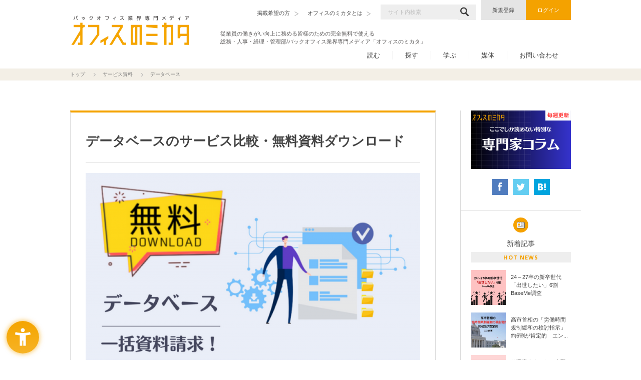

--- FILE ---
content_type: text/html; charset=UTF-8
request_url: https://officenomikata.jp/document/category/1209/
body_size: 31761
content:
<!DOCTYPE html>
<html lang="ja">
<head>
  <meta charset="UTF-8">
  <meta name="description" content="データベースのサービス比較・無料資料ダウンロードページです。オフィスのミカタは働きがいを向上するメディアとして、働きがい向上を担う総務・人事・経理・労務担当者向けに最新ニュースを毎日無料で配信しています。">
  <meta name="keywords" content="">
  <meta property="og:title" content="データベースのサービス比較・無料資料ダウンロード">
  <meta property="og:type" content="website">
  <meta property="og:description" content="データベースのサービス比較・無料資料ダウンロードページです。オフィスのミカタは働きがいを向上するメディアとして、働きがい向上を担う総務・人事・経理・労務担当者向けに最新ニュースを毎日無料で配信しています。">
  <meta property="og:url" content="https://officenomikata.jp//document/category/1209/">
  <meta property="og:image" content="https://officenomikata.jp/img_contents/doc/category/12_09.png">
  <meta property="og:site_name" content="オフィスのミカタ">
  <title>データベースのサービス比較・無料資料ダウンロード</title>
  <link rel="canonical" href="">
  <link rel="stylesheet" href="/assets/stylesheets/screen/common.css?20251016">
  <link rel="stylesheet" href="/assets/stylesheets/screen/pages/form.css">
  <link rel="stylesheet" href="/assets/stylesheets/screen/pages/service.css?20241120">
  <link rel="index" href="https://officenomikata.jp/" />

<!-- GTMデータレイヤー変数連携 -->
<script>
  window.dataLayer = window.dataLayer || [];
  </script>

<!-- Google Tag Manager -->
<script>(function(w,d,s,l,i){w[l]=w[l]||[];w[l].push({'gtm.start':
new Date().getTime(),event:'gtm.js'});var f=d.getElementsByTagName(s)[0],
j=d.createElement(s),dl=l!='dataLayer'?'&l='+l:'';j.async=true;j.src=
'https://www.googletagmanager.com/gtm.js?id='+i+dl;f.parentNode.insertBefore(j,f);
})(window,document,'script','dataLayer','GTM-MKRRNX6');</script>
<!-- End Google Tag Manager -->

<script>
window.fanplayrTms = {};
window.fanplayrTms.member = '';
window.fanplayrTms.member_id = '';
window.fanplayrTms.member_login = '';
</script>
<script src="//jp-cdn.fanplayr.com/adaptors/ofmikata/track.js"></script>
<meta name="environment" content="production">
<meta name="event" content="analytics_pusher">
</head>
<body data-page="download">

<!-- Google Tag Manager (noscript) -->
<noscript><iframe src="https://www.googletagmanager.com/ns.html?id=GTM-MKRRNX6"
height="0" width="0" style="display:none;visibility:hidden"></iframe></noscript>
<!-- End Google Tag Manager (noscript) -->
  <header class="header">
    <div class="hdr-kind">
      <a href="https://45826036.hubspotpagebuilder.com/ja-jp/%E5%BA%83%E5%91%8A%E6%8E%B2%E8%BC%89%E5%95%8F%E3%81%84%E5%90%88%E3%82%8F%E3%81%9B-%E3%82%AA%E3%83%95%E3%82%A3%E3%82%B9%E3%81%AE%E3%83%9F%E3%82%AB%E3%82%BF" class="hdr-what" style="margin-right: 18px;"><span>掲載希望の方</span></a>
      <a href="/about/" class="hdr-what"><span>オフィスのミカタとは</span></a>
      <div class="hdr-search">
        <form action="/search/" method="get">
          <input type="text" name="s" class="form-custom-input hdr-search-input" placeholder="サイト内検索" value="">
          <button type="submit" class="form-custom-sub hdr-search-sub"><svg role="image" class="icn-search"><use xlink:href="/assets/images/common/sprite.svg#icn_search"></use></svg></button>
        </form>
      </div>
            <div class="hdr-btn-wrap"><a href="/regist/" class="hdr-btn hdr-btn_reg">新規登録</a></div>
      <div class="hdr-btn-wrap"><a href="/login/" class="hdr-btn hdr-btn_login">ログイン</a></div>
          </div>
    <div class="hdr-logo">
      <a href="/">
        <img src="/assets/images/common/logo.svg?1586168687" alt="日本の働きがいを向上させる総務・人事・経理担当者向けメディア　「オフィスのミカタ」">
      </a>
    </div>
    <div class="hdr-logo-right-text">
  従業員の働きがい向上に務める皆様のための完全無料で使える<br>
  総務・人事・経理・管理部/バックオフィス業界専門メディア「オフィスのミカタ」<br><br>
</div>
    </span>
  </header>
  <!-- /.header -->

  <nav class="global-nav">
    <div class="gnav-cont">

      <div class="gnav-item gnav-item-read">
        <div class="gnav-item-link">読む</div>
        <div class="gnav-group">
          <div class="gnav-group-head">
            <div class="gnav-group-ttl">読む</div>
            <p class="gnav-group-lead">総務管理・人事・経理に関するニュースを毎日配信。<br>業界のトレンドをまとめていち早くチェックできます。</p>
          </div>
          <ul class="gnav-group-list">
            <li class="gnav-group-item">
              <a href="/news/" class="gnav-group-higher"><span>ニュース</span></a>
            </li>
            <li class="gnav-group-item">
              <a href="/coverage/" class="gnav-group-higher"><span>特集記事</span></a>
            </li>
            <li class="gnav-group-item">
              <a href="/column/" class="gnav-group-higher"><span>コラム</span></a>
            </li>
          </ul>
        </div>
      </div>
      <div class="gnav-item gnav-item-find">
        <div class="gnav-item-link">探す</div>
        <div class="gnav-group">
          <div class="gnav-group-head">
            <div class="gnav-group-ttl">探す</div>
            <p class="gnav-group-lead">サービス資料やセミナー、企業情報など、ビジネスに役立つ情報を効率的に探すことができます。</p>
          </div>
          <ul class="gnav-group-list">
            <li class="gnav-group-item">
              <a href="/seminar/" class="gnav-group-higher"><span>イベント・セミナー</span></a>
            </li>
            <li class="gnav-group-item">
              <a href="/document/" class="gnav-group-higher"><span>サービス資料</span></a>
            </li>
            <li class="gnav-group-item">
              <a href="/corp/" class="gnav-group-higher"><span>企業一覧</span></a>
            </li>
          </ul>
        </div>
      </div>
      <div class="gnav-item gnav-item-learn">
        <div class="gnav-item-link">学ぶ</div>
        <div class="gnav-group">
          <div class="gnav-group-head">
            <div class="gnav-group-ttl">学ぶ</div>
            <p class="gnav-group-lead">総務・人事・経理など、バックオフィスに関する用語集や業務に役立つホワイトペーパーをまとめています。</p>
          </div>
          <ul class="gnav-group-list">
            <li class="gnav-group-item">
              <a href="/knowhow/" class="gnav-group-higher"><span>ホワイトペーパー</span></a>
            </li>
            <li class="gnav-group-item">
              <a href="/dictionary/" class="gnav-group-higher"><span>用語辞典</span></a>
            </li>
          </ul>
        </div>
      </div>
      <div class="gnav-item gnav-item-media">
        <div class="gnav-item-link">媒体</div>
        <div class="gnav-group">
          <div class="gnav-group-head">
            <div class="gnav-group-ttl">媒体</div>
            <p class="gnav-group-lead">年2回発行の情報媒体誌『オフィスのミカタ通信』、総務業界のサービス一覧を1枚のマップで表現した『総務業界相関図』など、「総務・人事・経理」管理部門の皆さまに役立つ媒体が揃っています。<br>ぜひ日々の業務にお役立てください！</p>
          </div>
          <ul class="gnav-group-list">
            <li class="gnav-group-item">
              <a href="/diagram/" class="gnav-group-higher"><span>総務・人事・経理業界相関図</span></a>
            </li>
            <li class="gnav-group-item">
              <a href="/tsushin/" class="gnav-group-higher"><span>オフィスのミカタ通信</span></a>
            </li>
            <li class="gnav-group-item">
              <a href="/about/" class="gnav-group-higher"><span>オフィスのミカタ</span></a>
            </li>
          </ul>
        </div>
      </div>
      <div class="gnav-item"><a href="/contact/" class="gnav-item-link">お問い合わせ</a></div>
      <div class="gnav-chase">&nbsp;</div>
    </div>
  </nav>
  <!-- /.global-nav -->

<div class="breadcrumb">
  <ul class="bread-list">
    <li class="bread-item"><a href="https://officenomikata.jp">トップ</a></li>
    <li class="bread-item"><a href="https://officenomikata.jp/document/">サービス資料</a></li>
    <li class="bread-item">データベース</li>
  </ul>
</div>
<!-- /.breadcrumb -->

<div class="container-grid">
  <div class="main">

    <section class="download">
      <h1 class="dl-ttl">データベースのサービス比較・無料資料ダウンロード</h1>
                  <div class="dl-visual">
        <img src="/img_contents/doc/category/12_09.png">
      </div>
      
      
      <!-- アンケート -->
            <form action="/document/category/1209/download/" method="post">
        <input type="hidden" name="_token" value="ge1FzjQYifpv4uLCQgM8ciSiV9Ar1uvUHNJx6nZ7">
                <div class="dl-item-check-all">
          <div class="form-plain-checkbox">
            <input type="checkbox" id="all" class="js-all">
            <label for="all">すべてにチェックする</label>
          </div>
        </div>
        
                <div class="dl-item">
          <div class="dl-item-check form-plain-checkbox">
            <input type="checkbox" name="download[]" id="dl-10134" value="10134" >
            <label for="dl-10134">
              <div class="dl-item-detail">
                <div class="dl-item-img">
                  <img src="/img_contents/doc/10134/10134_main.png?1732681408" alt="">
                </div>
                <div class="dl-item-body">
                  <div class="dl-item-ttl">従業員データベース「HRMOS CORE」<h3 class="company">（<a href="https://officenomikata.jp/corp/10145/">株式会社ビズリーチ</a>）</h3></div>
                  <div class="dl-item-copy">HRテック（HR × Technology）で人事を可視化する</div>
                  <div class="dl-item-lead">従業員データベースHRMOS COREは企業経営を支える「OS」として、<br />
従業員に関わるあらゆる情報・データを一元管理することで、<br />
会社の従業員・組織情報を可視化します。<br />
また、煩雑な人事業務を自動化する機能や、<br />
柔軟で使いやすいインターフェースにより、<br />
従業員の皆様にも安心して積極的にご利用頂くことができます。</div>
                </div>
              </div>
            </label>
          </div>
        </div>
        
        <section class="enquete content-lower">
          <div class="heading-lower">
            <h3 class="heading-lower-body">アンケート</h3>
            <div class="heading-lower-ruby">ENQUETE</div>
          </div>

          <dl class="enquete-form form-horizontal is_required">
            <dt class="form-horizontal-ttl">今回のサービス導入における立場</dt>
            <dd class="form-horizontal-body">
              <ul class="form-input-list">
                              <li class="item">
                  <div class="form-plain-radio">
                    <input type="radio" id="position_1" name="enq_position" value="1" required ><label for="position_1">実施・導入を決定する立場（決裁者）</label>
                  </div>
                </li>
                              <li class="item">
                  <div class="form-plain-radio">
                    <input type="radio" id="position_2" name="enq_position" value="2" required ><label for="position_2">実施・導入を推進する立場（推進者）</label>
                  </div>
                </li>
                              <li class="item">
                  <div class="form-plain-radio">
                    <input type="radio" id="position_3" name="enq_position" value="3" required ><label for="position_3">検討するために情報収集する立場（担当者）</label>
                  </div>
                </li>
                              <li class="item">
                  <div class="form-plain-radio">
                    <input type="radio" id="position_4" name="enq_position" value="4" required ><label for="position_4">自分のクライアントへ提案する立場（エージェント）</label>
                  </div>
                </li>
                            </ul>
            </dd>
          </dl>
          <dl class="enquete-form form-horizontal is_required">
            <dt class="form-horizontal-ttl">今回ダウンロードされる資料について現在のご状況をお聞かせください。</dt>
            <dd class="form-horizontal-body">
              <ul class="form-input-list">
                              <li class="item">
                  <div class="form-plain-radio">
                    <input type="radio" id="situation_1" name="enq_situation" value="1" required ><label for="situation_1">情報収集</label>
                  </div>
                </li>
                              <li class="item">
                  <div class="form-plain-radio">
                    <input type="radio" id="situation_2" name="enq_situation" value="2" required ><label for="situation_2">計画段階</label>
                  </div>
                </li>
                              <li class="item">
                  <div class="form-plain-radio">
                    <input type="radio" id="situation_3" name="enq_situation" value="3" required ><label for="situation_3">提案次第で発注検討</label>
                  </div>
                </li>
                              <li class="item">
                  <div class="form-plain-radio">
                    <input type="radio" id="situation_4" name="enq_situation" value="4" required ><label for="situation_4">発注前提（時期未定）</label>
                  </div>
                </li>
                            </ul>
            </dd>
          </dl>

          <dl class="enquete-form form-horizontal">
            <dt class="form-horizontal-ttl">現在、抱えている課題についてお知らせください。</dt>
            <dd class="form-horizontal-body">
              <textarea class="form-plain-input" name="enq_issue" cols="30" rows="10" placeholder=""></textarea>
            </dd>            
          </dl>

          <button type="submit" class="mt-20 btn-primary btn-block btn-block-center">ダウンロード</button>
        </section>
      </form>
      
      <!--
            -->

      <div class="info-cnt">
        
        
        
        
              </div>

      <!--
      <div class="category">
  <img src="/img_category/icn_office_env_maintenacee.svg" alt="人事企画">
  <h2 class="category-title">人事企画</h2>
</div>
<ul class="genre-list">
  <li><a href="/document/category/1201"><img src="/img_contents/doc/category/12_01.png" alt=""></a></li>
  <li><a href="/document/category/1202"><img src="/img_contents/doc/category/12_02.png" alt=""></a></li>
  <li><a href="/document/category/1203"><img src="/img_contents/doc/category/12_03.png" alt=""></a></li>
  <li><a href="/document/category/1204"><img src="/img_contents/doc/category/12_04.png" alt=""></a></li>
  <li><a href="/document/category/1205"><img src="/img_contents/doc/category/12_05.png" alt=""></a></li>
  <li><a href="/document/category/1206"><img src="/img_contents/doc/category/12_06.png" alt=""></a></li>
  <li><a href="/document/category/1207"><img src="/img_contents/doc/category/12_07.png" alt=""></a></li>
  <li><a href="/document/category/1208"><img src="/img_contents/doc/category/12_08.png" alt=""></a></li>
  <li><a href="/document/category/1210"><img src="/img_contents/doc/category/12_10.png" alt=""></a></li>
  <li><a href="/document/category/1211"><img src="/img_contents/doc/category/12_11.png" alt=""></a></li>
</ul>
      -->
    </section>
  </div>
  <!-- /.main -->

  <div class="sidebar">

      <a href="https://officenomikata.jp/column/" class="sbr-bnr-feature hover-fade" target="_blank" rel="noopener noreferrer" data-id="1"><img src="/img_contents/banner/side/オフィスバナー.png?1743137770" alt=""></a>

          <ul class="sbr-sns">
        <li class="sbr-sns-item">
          <a href="http://www.facebook.com/share.php?u=https://officenomikata.jp/document/category/1209/" class="sbr-sns-fb" target="_blank"><img src="/assets/images/common/icn_fb.svg" alt="シェア"></a>
        </li>
        <li class="sbr-sns-item">
          <a href="https://twitter.com/share?text=データベース | オフィスのミカタ%0a&url=https://officenomikata.jp/document/category/1209/" onClick="window.open(encodeURI(decodeURI(this.href)), 'tweetwindow', 'width=650, height=470, personalbar=0, toolbar=0, scrollbars=1, sizable=1'); return false;" class="sbr-sns-tw" data-count="none" rel="nofollow" target="_blank"><img src="/assets/images/common/icn_tw.svg" alt="ツイート"></a>
        </li>
        <li class="sbr-sns-item">
          <a href="http://b.hatena.ne.jp/add?mode=confirm&url=https://officenomikata.jp/document/category/1209/" class="sbr-sns-hb" target="_blank"><img src="/assets/images/common/icn_hb.svg" alt="はてなブックマーク"></a>
        </li>
      </ul>

            <div class="sbr-block">
          <div class="sbr-block-ttl">
            <div class="sbr-block-ttl-icn"><img src="/assets/images/common/icn_newspaper.svg" class="icn-newspaper" alt=""></div>
            新着記事
            <span class="sbr-block-ttl-sub">HOT NEWS</span>
          </div>
          <ul class="sbr-media sbr-media-news">
                        <li class="sbr-media-item hover-fade">
              <a href="/news/17716/" class="sbr-media-link">
                <div class="sbr-media-tmb"><img src="/img_contents/news/17716/17716_main.png?1769498212" alt=""></div>
                <div class="sbr-media-body block3point" style="height:65px;">24～27卒の新卒世代「出世したい」6割　BaseMe調査</div>
              </a>
            </li>
                        <li class="sbr-media-item hover-fade">
              <a href="/news/17715/" class="sbr-media-link">
                <div class="sbr-media-tmb"><img src="/img_contents/news/17715/17715_main.png?1769490274" alt=""></div>
                <div class="sbr-media-body block3point" style="height:65px;">高市首相の「労働時間規制緩和の検討指示」約6割が肯定的　エン調査</div>
              </a>
            </li>
                        <li class="sbr-media-item hover-fade">
              <a href="/news/17714/" class="sbr-media-link">
                <div class="sbr-media-tmb"><img src="/img_contents/news/17714/17714_main.png?1769488363" alt=""></div>
                <div class="sbr-media-body block3point" style="height:65px;">管理職志向のない中堅社員「打診されたら辞退」25.1％　ALL DIFFERENT調査</div>
              </a>
            </li>
                        <li class="sbr-media-item hover-fade">
              <a href="/news/17713/" class="sbr-media-link">
                <div class="sbr-media-tmb"><img src="/img_contents/news/17713/17713_main.png?1769486747" alt=""></div>
                <div class="sbr-media-body block3point" style="height:65px;">2025年下期経営状況「悪化傾向」約半数　フリーウェイジャパン調査</div>
              </a>
            </li>
                        <li class="sbr-media-item hover-fade">
              <a href="/news/17712/" class="sbr-media-link">
                <div class="sbr-media-tmb"><img src="/img_contents/news/17712/17712_main.png?1769398830" alt=""></div>
                <div class="sbr-media-body block3point" style="height:65px;">「個人情報漏えい」約2割が「即退会」　NSSスマートコンサルティング調査</div>
              </a>
            </li>
                      </ul>
        </div>
        <!-- /.sbr-block -->

<!--
    <a href="#" class="hover-fade"><img src="" alt=""></a>
-->

          <div class="sbr-block">
        <div class="sbr-block-ttl">
          <div class="sbr-block-ttl-icn"><img src="/assets/images/common/icn_newspaper.svg" class="icn-newspaper" alt=""></div>
          アクセス記事ランキング
          <span class="sbr-block-ttl-sub">ARTICLE RANKING</span>
        </div>
        <div class="js-tab-group sbr-tab">
          <div class="sbr-tab-labels">
            <div class="js-tab-trigger sbr-tab-label is_active">デイリー</div>
            <div class="js-tab-trigger sbr-tab-label">ウィークリー</div>
          </div>
          <div class="js-tab-conts sbr-tab-conts" style="height: 470px;">
            <ol class="js-tab-cont sbr-tab-cont sbr-media sbr-ranking sbr-media-access is_visible">
                                          <li class="sbr-media-item hover-fade">
                <a href="/coverage/12008/?widget_id=ranking" class="sbr-media-link">
                  <div class="sbr-media-tmb"><img src="/img_contents/original_news/12008/12008_main.png?1769509643" alt=""></div>
                  <div class="sbr-media-body block3point" style="height:65px;">【2026年版】2月のビジネスメール・手紙の挨拶文例～お役立ちコンテンツ～</div>
                </a>
              </li>
                                          <li class="sbr-media-item hover-fade">
                <a href="/coverage/11915/?widget_id=ranking" class="sbr-media-link">
                  <div class="sbr-media-tmb"><img src="/img_contents/original_news/11915/11915_main.png?1767573638" alt=""></div>
                  <div class="sbr-media-body block3point" style="height:65px;">【2026年版】1月のビジネスメール・手紙の挨拶文例　～お役立ちコンテンツ～</div>
                </a>
              </li>
                                          <li class="sbr-media-item hover-fade">
                <a href="/coverage/16127/?widget_id=ranking" class="sbr-media-link">
                  <div class="sbr-media-tmb"><img src="/img_contents/original_news/16127/16127_main.png?1710492368" alt=""></div>
                  <div class="sbr-media-body block3point" style="height:65px;">異動・転勤のあいさつ文例～メールの出し方や返信の速さでその後のビジネスも変わる⁉</div>
                </a>
              </li>
                                          <li class="sbr-media-item hover-fade">
                <a href="/coverage/15910/?widget_id=ranking" class="sbr-media-link">
                  <div class="sbr-media-tmb"><img src="/img_contents/original_news/15910/15910_main.png?1766735370" alt=""></div>
                  <div class="sbr-media-body block3point" style="height:65px;">年末年始の銀行・郵便局の営業日まとめ【2025年→2026年】</div>
                </a>
              </li>
                                          <li class="sbr-media-item hover-fade">
                <a href="/coverage/16820/?widget_id=ranking" class="sbr-media-link">
                  <div class="sbr-media-tmb"><img src="/img_contents/original_news/16820/16820_main.png?1766110287" alt=""></div>
                  <div class="sbr-media-body block3point" style="height:65px;">【川手耀アナウンサーによる監修付き】退職の挨拶文例まとめ　ポイントは簡潔に前向きな気持ちを伝えること</div>
                </a>
              </li>
                          </ol>
            <ol class="js-tab-cont sbr-tab-cont sbr-media sbr-ranking sbr-media-access">
                                          <li class="sbr-media-item hover-fade">
                <a href="/coverage/11915/?widget_id=ranking" class="sbr-media-link">
                  <div class="sbr-media-tmb"><img src="/img_contents/original_news/11915/11915_main.png?1767573638" alt=""></div>
                  <div class="sbr-media-body block3point" style="height:65px;">【2026年版】1月のビジネスメール・手紙の挨拶文例　～お役立ちコンテンツ～</div>
                </a>
              </li>
                                          <li class="sbr-media-item hover-fade">
                <a href="/coverage/12008/?widget_id=ranking" class="sbr-media-link">
                  <div class="sbr-media-tmb"><img src="/img_contents/original_news/12008/12008_main.png?1769509643" alt=""></div>
                  <div class="sbr-media-body block3point" style="height:65px;">【2026年版】2月のビジネスメール・手紙の挨拶文例～お役立ちコンテンツ～</div>
                </a>
              </li>
                                          <li class="sbr-media-item hover-fade">
                <a href="/coverage/15910/?widget_id=ranking" class="sbr-media-link">
                  <div class="sbr-media-tmb"><img src="/img_contents/original_news/15910/15910_main.png?1766735370" alt=""></div>
                  <div class="sbr-media-body block3point" style="height:65px;">年末年始の銀行・郵便局の営業日まとめ【2025年→2026年】</div>
                </a>
              </li>
                                          <li class="sbr-media-item hover-fade">
                <a href="/coverage/16127/?widget_id=ranking" class="sbr-media-link">
                  <div class="sbr-media-tmb"><img src="/img_contents/original_news/16127/16127_main.png?1710492368" alt=""></div>
                  <div class="sbr-media-body block3point" style="height:65px;">異動・転勤のあいさつ文例～メールの出し方や返信の速さでその後のビジネスも変わる⁉</div>
                </a>
              </li>
                                          <li class="sbr-media-item hover-fade">
                <a href="/coverage/16820/?widget_id=ranking" class="sbr-media-link">
                  <div class="sbr-media-tmb"><img src="/img_contents/original_news/16820/16820_main.png?1766110287" alt=""></div>
                  <div class="sbr-media-body block3point" style="height:65px;">【川手耀アナウンサーによる監修付き】退職の挨拶文例まとめ　ポイントは簡潔に前向きな気持ちを伝えること</div>
                </a>
              </li>
                          </ol>
          </div>
        </div>
      </div>
      <!-- /.sbr-ranking -->
    
<!--
    <a href="#" class="hover-fade"><img src="" alt=""></a>

    <a href="#" class="hover-fade"><img src="" alt=""></a>
-->

  </div>
  <!-- ./sidebar -->
</div>
<!-- /.container-grid -->
</section>
<!-- /.company_list -->

  <footer class="footer">
    <div class="ftr-logo">
      <a href="/">
        <img src="/assets/images/common/logo.svg?1586253159" alt="オフィスのミカタ">
      </a>
    </div>
    <div class="ftr-purpose">
      <div class="ftr-purpose-col">
        <div class="ftr-purpose-ttl">読む</div>
        <ul class="ftr-purpose-list">
          <li class="ftr-purpose-item"><a href="/news/" class="link-arrow">ニュース</a></li>
          <li class="ftr-purpose-item"><a href="/coverage/" class="link-arrow">特集記事</a></li>
          <li class="ftr-purpose-item"><a href="/column/" class="link-arrow">コラム</a></li>
        </ul>
      </div>
      <div class="ftr-purpose-col">
        <div class="ftr-purpose-ttl">探す</div>
        <ul class="ftr-purpose-list">
          <li class="ftr-purpose-item"><a href="/seminar/" class="link-arrow">イベント・セミナー</a></li>
          <li class="ftr-purpose-item"><a href="/document/" class="link-arrow">サービス資料</a></li>
          <li class="ftr-purpose-item"><a href="/corp/" class="link-arrow">企業一覧</a></li>
        </ul>
      </div>
      <div class="ftr-purpose-col">
        <div class="ftr-purpose-ttl">学ぶ</div>
        <ul class="ftr-purpose-list">
          <li class="ftr-purpose-item"><a href="/knowhow/" class="link-arrow">ホワイトペーパー</a></li>
          <li class="ftr-purpose-item"><a href="/dictionary/" class="link-arrow">用語辞典</a></li>
        </ul>
      </div>
      <div class="ftr-purpose-col">
        <div class="ftr-purpose-ttl">媒体</div>
        <ul class="ftr-purpose-list">
          <li class="ftr-purpose-item"><a href="/diagram/" class="link-arrow">総務・人事・経理業界相関図</a></li>
          <li class="ftr-purpose-item"><a href="/tsushin/" class="link-arrow">オフィスのミカタ通信</a></li>
          <li class="ftr-purpose-item"><a href="/about/" class="link-arrow">オフィスのミカタ</a></li>
        </ul>
      </div>
    </div>
    <div class="ftr-nav">
      <div class="container">
        <div class="ftr-nav-group_l">
          <ul class="ftr-nav-list">
            <li class="ftr-nav-item"><a href="/about/" class="link-arrow">オフィスのミカタとは</a></li>
            <li class="ftr-nav-item"><a href="/kiyaku/" class="link-arrow">利用規約</a></li>
            <li class="ftr-nav-item"><a href="/privacy/" class="link-arrow">個人情報保護方針</a></li>
            <li class="ftr-nav-item"><a href="/company/" class="link-arrow">会社概要</a></li>
          </ul>
          <ul class="ftr-nav-list">
            <li class="ftr-nav-item"><a href="/help/" class="link-arrow">ヘルプ</a></li>
            <li class="ftr-nav-item"><a href="/contact/" class="link-arrow">お問い合わせ</a></li>
            <li class="ftr-nav-item"><a href="https://45826036.hubspotpagebuilder.com/ja-jp/%E5%BA%83%E5%91%8A%E6%8E%B2%E8%BC%89%E5%95%8F%E3%81%84%E5%90%88%E3%82%8F%E3%81%9B-%E3%82%AA%E3%83%95%E3%82%A3%E3%82%B9%E3%81%AE%E3%83%9F%E3%82%AB%E3%82%BF" class="link-arrow">広告掲載について</a></li>
          </ul>
        </div>
        <div class="ftr-nav-group_r">
          <ul class="ftr-nav-list">
            <li class="ftr-nav-item"><a href="/regist/" class="link-arrow">新規会員登録（無料）</a></li>
            <li class="ftr-nav-item"><a href="/login/" class="link-arrow">ログインページ</a></li>
            <li class="ftr-nav-item"><a href="https://officenomikata.jp/mypage/" class="link-arrow">マイページ</a></li>
          </ul>
        </div>
      </div>
    </div>
    <p class="ftr-copyr"><small>Copyright © Mikata Co., Ltd. All Rights Reserved.</small></p>
  </footer>
  <!-- /.footer -->

  <div class="pagetop">
    <a href="#top" class="pagetop-trgr">&nbsp;</a>
  </div>
  <!-- /.pagetop -->

<script src="https://ajax.googleapis.com/ajax/libs/jquery/3.3.1/jquery.min.js"></script>
<script src="/assets/vendor/svgxuse.min.js"></script>
<script src="/assets/js/screen.js"></script>

<div id="fb-root"></div>
<script>(function(d, s, id) {
  var js, fjs = d.getElementsByTagName(s)[0];
  if (d.getElementById(id)) return;
  js = d.createElement(s); js.id = id;
  js.src = 'https://connect.facebook.net/ja_JP/sdk.js#xfbml=1&version=v3.2';
  fjs.parentNode.insertBefore(js, fjs);
}(document, 'script', 'facebook-jssdk'));</script>
<script async src="https://platform.twitter.com/widgets.js" charset="utf-8"></script>



<script>
$(function() {
  if($('#download_error').length) {
    location.href='#download_error';
  }
});
</script>
</body>
</html>


--- FILE ---
content_type: text/html; charset=UTF-8
request_url: https://officenomikata.jp/api/fanplayr/fanplayr_eui.php?data=%7B%22value%22%3A%225.Q6f3miYsFaJ3Q2iHu1h.1769801926%22%2C%22ts%22%3A1769801926780%7D&domain=
body_size: 240
content:
{"value":"5.Q6f3miYsFaJ3Q2iHu1h.1769801926","ts":1769801926780}

--- FILE ---
content_type: text/css
request_url: https://officenomikata.jp/assets/stylesheets/screen/pages/form.css
body_size: 6781
content:
@charset "UTF-8";
@import url("https://fonts.googleapis.com/css?family=Noto+Sans:400,700");
@import url(https://fonts.googleapis.com/earlyaccess/notosansjp.css);
/* ====================================================

    ------------------------------------
     @@@ Applicable Pages @@@
     - /register/
     - /send_mail/
     - /profile/
     - /confirm/
     - /finish/
     - /expert/
        - /XXX/
           - /contact/
           - /confirm/
           - /thanks/
           - /contact_voice/
           - /confirm_voice/
           - /thanks_voice/
           - /contact_individual/
           - /confirm_individual/
           - /thanks_individual/
     - /mypage/
        - /business/
        - /business_confirm/
        - /profile/
        - /profile_confirm/
        - /withdrawal/
    ------------------------------------

    ┏───────────────────────┓
    │   Table Of Contents   │
    ┗───────────────────────┛

    1. Form Block
       1-1. Step
    2. Register
    3. Voice

==================================================== */
/* ====================================

	1. Form Block

==================================== */
.form-horizontal {
  display: -webkit-box;
  display: -ms-flexbox;
  display: flex;
  font-size: 14px;
  font-size: 1.4rem;
  border-top: 1px solid #dcdcdc;
}

.form-horizontal:last-of-type {
  border-bottom: 1px solid #dcdcdc;
}

.form-horizontal.is_required .form-horizontal-ttl {
  position: relative;
  padding-right: 90px;
}

.form-horizontal.is_required .form-horizontal-ttl:before {
  position: absolute;
  top: 50%;
  right: 20px;
  content: '必須';
  display: inline-block;
  width: 50px;
  height: 20px;
  color: #e62e10;
  font-size: 12px;
  font-size: 1.2rem;
  font-weight: bold;
  background-color: #fff;
  line-height: 20px;
  text-align: center;
  border: solid 1px;
  -webkit-transform: translateY(-50%);
          transform: translateY(-50%);
}

.form-horizontal.form-horizontal-narrow .form-horizontal-ttl {
  padding: 15px 30px;
}

.form-horizontal-ttl {
  display: -webkit-box;
  display: -ms-flexbox;
  display: flex;
  -webkit-box-align: center;
      -ms-flex-align: center;
          align-items: center;
  width: 280px;
  padding: 30px 60px;
  font-weight: bold;
  line-height: 171.42857%;
  background-color: #f4f4f4;
}

.form-horizontal-body {
  display: -webkit-box;
  display: -ms-flexbox;
  display: flex;
  -webkit-box-align: center;
      -ms-flex-align: center;
          align-items: center;
  -ms-flex-wrap: wrap;
      flex-wrap: wrap;
  -webkit-box-flex: 1;
      -ms-flex: 1;
          flex: 1;
  line-height: 171.42857%;
  padding: 20px 40px;
}

.form-horizontal-body .text-caution {
  width: 100%;
  margin-bottom: 5px;
}

.form-confirm-btns {
  display: -webkit-box;
  display: -ms-flexbox;
  display: flex;
  -webkit-box-pack: center;
      -ms-flex-pack: center;
          justify-content: center;
  margin-top: 40px;
}

.form-confirm-btns-item {
  margin-right: 10px;
}

.form-confirm-btns-item:last-of-type {
  margin-right: 0;
}

/*
 	1-1. Step
==================================== */
.form-step {
  display: -webkit-box;
  display: -ms-flexbox;
  display: flex;
  -webkit-box-pack: justify;
      -ms-flex-pack: justify;
          justify-content: space-between;
  width: 100%;
  height: 40px;
  margin-top: 45px;
  margin-bottom: 40px;
  background-color: #dcdcdc;
  overflow: hidden;
}

.form-step-item {
  position: relative;
  z-index: 1;
  display: -webkit-box;
  display: -ms-flexbox;
  display: flex;
  -webkit-box-align: center;
      -ms-flex-align: center;
          align-items: center;
  -webkit-box-flex: 1;
      -ms-flex: 1;
          flex: 1;
  -webkit-box-pack: center;
      -ms-flex-pack: center;
          justify-content: center;
  font-size: 14px;
  font-size: 1.4rem;
  font-weight: bold;
}

.form-step-item:before {
  position: absolute;
  top: 0;
  right: -20px;
  z-index: 1;
  content: '';
  border-style: solid;
  height: 0;
  width: 0;
  border-color: transparent transparent transparent #dcdcdc;
  border-width: 19px 0 19px 20px;
}

.form-step-item:after {
  position: absolute;
  top: -2px;
  right: -22px;
  content: '';
  border-style: solid;
  height: 0;
  width: 0;
  border-color: transparent transparent transparent #fff;
  border-width: 22px 0 22px 22px;
}

.form-step-item .count {
  width: 24px;
  height: 24px;
  margin-right: 10px;
  color: #f5a100;
  font-size: 14px;
  font-size: 1.4rem;
  font-weight: bold;
  background-color: #fff;
  text-align: center;
  line-height: 24px;
  border-radius: 50%;
}

.form-step-item.is_current {
  z-index: 0;
  color: #fff;
  background-color: #f5a100;
}

.form-step-item.is_current:before {
  border-color: transparent transparent transparent #f5a100;
}

.form-step-item .icn-mail2 {
  width: 26px;
  height: 18px;
  fill: #fff;
}

/* ====================================

	2. Register

==================================== */
.reg-ttl {
  margin-bottom: 20px;
  font-size: 24px;
  font-size: 2.4rem;
}

.reg-note {
  font-size: 11px;
  font-size: 1.1rem;
  margin-top: 60px;
}

.reg-note-item {
  margin-bottom: 10px;
  line-height: 181.81818%;
}

.reg-note-item:last-of-type {
  margin-bottom: 0;
}

.reg-privacy {
  display: -webkit-box;
  display: -ms-flexbox;
  display: flex;
  -webkit-box-align: start;
      -ms-flex-align: start;
          align-items: flex-start;
  -webkit-box-pack: center;
      -ms-flex-pack: center;
          justify-content: center;
  margin-top: 40px;
}

.reg-privacy-item {
  margin-right: 20px;
}

.reg-privacy-item:last-of-type {
  margin-right: 0;
}

.reg-step-item-mail {
  -webkit-box-flex: 0;
      -ms-flex: 0 1 auto;
          flex: 0 1 auto;
  width: 70px;
  padding-left: 15px;
}

/* ====================================

	3. Voice

==================================== */
.js-toggle-cont {
  display: none;
}

.js-toggle-cont.is_visible {
  display: -webkit-box;
  display: -ms-flexbox;
  display: flex;
}


.showTip {
  opacity: 1 !important;
  visibility: visible !important;
}
.tipWrap {
  position: absolute;
  margin-top: -110px;
  filter: drop-shadow(2px 2px 3px #999);
  -webkit-filter: drop-shadow(2px 2px 3px #999);
  transition: all 0.3s;
  opacity: 0;
  visibility: hidden;
}
.tooltip {
  position: relative;
  padding: 5px 10px;
  background-color: rgba(252, 64, 51, 0.8);
  border-radius: 4px;
  color: #fff;
  min-width: 250px;
  min-height: 14px;
}
.tooltip:after {
  content: "";
  position: absolute;
  bottom: -8px;
  left: 50%;
  margin-left: -8px;
  display: block;
  width: 0px;
  height: 0px;
  border-style: solid;
  border-width: 8px 8px 0 8px;
  border-color: rgba(252, 64, 51, 0.9) transparent transparent transparent;
}


--- FILE ---
content_type: text/css
request_url: https://officenomikata.jp/assets/stylesheets/screen/pages/service.css?20241120
body_size: 6578
content:
@charset "UTF-8";
@import url("https://fonts.googleapis.com/css?family=Noto+Sans:400,700");
@import url(https://fonts.googleapis.com/earlyaccess/notosansjp.css);
/* ====================================================

    ------------------------------------
     @@@ Applicable Pages @@@
     - /service/
    ------------------------------------

    ┏───────────────────────┓
    │   Table Of Contents   │
    ┗───────────────────────┛

    1. Service
       1-1. Category
    2. Download
        2-1. Enquete
    3. Text Content
    4. Download Finish


==================================================== */
/* ====================================

    1. Service

==================================== */
.service-hero {
    background-color: #e9eaea;
}

.service-art-cat {
    display: inline-block;
    height: 20px;
    margin-top: 15px;
    margin-bottom: 10px;
    padding-right: 10px;
    padding-left: 10px;
    color: #f4a200;
    font-size: 10px;
    font-size: 1rem;
    font-weight: bold;
    line-height: 20px;
    background-color: #eeeeee;
}

.service-art-body {
    padding: 20px 15px;
}

.service-art-body .btn-primary {
    height: 34px;
    padding-top: 0;
    padding-bottom: 0;
    line-height: 34px;
}

.featured:nth-of-type(2) {
  margin-top: 40px;
}

/*
    1-1. Category
==================================== */
.category-ttl .icn-improvement {
    width: 32px;
}

.category-ttl .icn-arranged {
    width: 28px;
}

.category-ttl .icn-management {
    width: 38px;
}

.category-ttl .icn-office {
    width: 30px;
}

.category-ttl .icn-personnel {
    width: 31px;
}

.category-ttl .icn-welfare {
    width: 34px;
}

.category-ttl .icn-infra {
    width: 34px;
}

.category-ttl .icn-telework {
    width: 38px;
}

.category-ttl .icn-community {
    width: 34px;
}

.category-ttl .icn-other {
    width: 34px;
}

.category {
  margin: 40px auto;
}

.category img {
  width: 30px;
}

.category .category-title {
  display: inline-block;
  margin: 10px;
  font-size: 1.4rem;
  font-weight: bold;
}

.genre-list {
  display: flex;
  justify-content: space-between;
  flex-wrap: wrap;
}

.genre-list li {
  width: calc(100%/3 - 10px);
  margin-bottom: 15px;
}

.genre-list:after {
  content: '';
  display: block;
  width: calc(100%/3 - 10px);
  height: 0;
}

.genre-list li img {
  max-width: 100%;
}

#category-download {
  margin-top: 40px;
}

/* ====================================

    2. Download

==================================== */
.download {
    margin-bottom: 20px;
    padding: 40px 30px;
    border: 1px solid #dcdcdc;
    border-top: 4px solid #f4a200;
    position: relative;
}

.dl-ttl {
    margin-bottom: 20px;
    padding-bottom: 25px;
    font-size: 26px;
    font-size: 2.6rem;
    font-weight: bold;
    line-height: 138.46154%;
    border-bottom: 1px solid #dcdcdc;
}

.dl-corp {
    font-weight: 700;
    font-family: 'Noto Sans', sans-serif;
    letter-spacing: .15em;
}

.dl-corp a {
    color: #b5b5b5;
}

.dl-visual {
    margin-bottom: 20px;
}

.dl-visual img {
    width: 100%;
}

.dl-lead {
    margin: 20px 0px;
    line-height: 169.23077%;
}

.dl-item {
    border: 1px solid #dcdcdc;
    border-bottom-width: 0;
}

.dl-item:last-of-type {
    border-bottom-width: 1px;
}

.dl-item-check-all {
    display: inline-block;
    font-weight: bold;
    margin-bottom: 15px;
    padding: 10px 15px;
    border: 1px solid #dcdcdc;
}

.dl-item-check {
    padding-left: calc(18px + 5px);
    margin-left: 5px;
}

.dl-item-img {
    display: -webkit-box;
    display: -ms-flexbox;
    display: flex;
    -webkit-box-align: center;
    -ms-flex-align: center;
    align-items: center;
    -webkit-box-pack: center;
    -ms-flex-pack: center;
    justify-content: center;
    width: 240px;
    margin-right: 15px;
}

.dl-item-img img {
    max-width: 220px;
}

.dl-item-detail {
    display: -webkit-box;
    display: -ms-flexbox;
    display: flex;
    -ms-flex-wrap: wrap;
    flex-wrap: wrap;
}

.dl-item-body {
    display: -webkit-box;
    display: -ms-flexbox;
    display: flex;
    -ms-flex-wrap: wrap;
    flex-wrap: wrap;
    -webkit-box-flex: 1;
    -ms-flex: 1 1 363px;
    flex: 1 1 363px;
    -ms-flex-line-pack: center;
    align-content: center;
    padding: 15px 10px;
}

.dl-item-ttl {
    margin-bottom: 10px;
    font-size: 18px;
    font-size: 1.8rem;
    font-weight: bold;
    line-height: 160%;
}

.dl-item-ttl .company {
    font-size: 13px;
    font-size: 1.3rem;
    font-weight: normal;
    display: inline;
}

.dl-item-copy {
    margin-bottom: 5px;
    color: #f5a100;
    font-size: 16px;
    font-size: 1.6rem;
    line-height: 166.66667%;
    letter-spacing: .08em;
}

.dl-item-lead {
    line-height: 169.23077%;
}

.download .checkbox {
  text-align: center;
}

.download .checkbox [type='checkbox'] {
  display: none;
}

.download .checkbox label {
  cursor: pointer;
  position: relative;
}

.download .checkbox label:before {
  content: '';
  width: 16px;
  height: 16px;
  border: 1px solid #a0a0a0;
  display: inline-block;
}

.download .checkbox label:after {
  position: absolute;
  content: '';
  width: 6px;
  height: 9px;
  left: 4px;
  border-right: 3px solid #e62e10;
  border-bottom: 3px solid #e62e10;
  transition: transform .2s cubic-bezier(0.68, -0.55, 0.265, 1.55);
  -webkit-transfrom: rotate(45deg);
  opacity: 0;
  transform: rotate(45deg) scale(0);
}

.download .checkbox input[type=checkbox]:checked + label:after {
  opacity: 1;
  transform: rotate(45deg);
}

.dl-item-no-data {
  font-size: 18px;
  margin-top: 50px;
  margin-bottom: 50px;   
}

/*
    2-1. Enquete
==================================== */
.enquete-form {
    display: block;
}

.enquete-form .form-horizontal-ttl {
    width: 100%;
    padding: 15px 30px;
}

.enquete-form .form-horizontal-body {
    padding: 15px 30px;
}

/* ====================================

    3. Text Content

==================================== */

.info-cnt {
  margin: 20px 0px;
}

.info-cnt .dtl {
  padding: 10px 0px;
}

.dtl-ttl {
  font-size: 2.4rem;
  font-family: 'Noto Sans JP';
}

.dtl-cnt {
  margin: 20px 0px;
  word-break: break-all;
  line-height: 169.23077%;
}

/* ====================================

    4. Download Finish

==================================== */
.download-finish {
    text-align: center;
}

.dl-finish-ttl {
    margin-bottom: 30px;
    font-size: 24px;
    font-size: 2.4rem;
    font-weight: bold;
}

.dl-sub-ttl {
  font-size: 2.4rem;
  margin-bottom: 10px;
  font-weight: bold;
}

--- FILE ---
content_type: image/svg+xml
request_url: https://officenomikata.jp/assets/images/common/icn_fb.svg
body_size: 293
content:
<svg xmlns="http://www.w3.org/2000/svg" width="14.756" height="31.754" viewBox="0 0 14.756 31.754"><path fill="#FFF" d="M14.756 10.282H9.731V6.986c0-1.237.82-1.526 1.397-1.526h3.547V.019L9.791 0C4.369 0 3.136 4.058 3.136 6.655v3.627H0v5.606h3.136v15.866h6.595V15.888h4.449l.576-5.606z"/></svg>

--- FILE ---
content_type: application/javascript
request_url: https://jp-cdn.fanplayr.com/adaptors/ofmikata/track.js
body_size: 1429
content:
// VERSION 1.0.0 (2020-08-18)
function fpGetQueryString() {
    var result = {};
    if( 1 < window.location.search.length )
    {
        var query = window.location.search.substring( 1 );
        var parameters = query.split( '&' );
        for( var i = 0; i < parameters.length; i++ )
        {
            var element = parameters[ i ].split( '=' );
            var paramName = decodeURIComponent( element[ 0 ] );
            var paramValue = decodeURIComponent( element[ 1 ] );
            result[ paramName ] = paramValue;
        }
    }
    return result;
}
function fpsetCookie(c_name,value,expiredays) {
    var path = location.pathname;
    var paths = new Array();
    paths = path.split("/");
    if(paths[paths.length-1] != ""){
        paths[paths.length-1] = "";
        path = paths.join("/");
    }
    var extime = new Date().getTime();
    var cltime = new Date(extime + (60*60*24*1000*expiredays));
    var exdate = cltime.toUTCString();
    var s="";
    s += c_name +"="+ escape(value);
    //s += "; path="+ path;
    s += "; path=/";
    if(expiredays){
        s += "; expires=" +exdate+"; ";
    }else{
        s += "; ";
    }
    document.cookie=s;
}
var arr_param = fpGetQueryString();
if(arr_param["cpcode"] === "" || arr_param["cpcode"] === null || arr_param["cpcode"] === undefined){
	
} else {
	var fpcp = arr_param["cpcode"];
	fpsetCookie('fpcp', fpcp, 1);
}
(function(d, w, s) {
	var fpcustom_member = '-1'; //���=1
	var fpcustom_member_id = ''; //���ID
	var fpcustom_member_login = '-1'; //������O�C��=1
	var fpcustom_content_type = ''; //
	var fpisset = function(data){
		if(data === "" || data === null || data === undefined){
			return false;
		}else{
			return true;
		}
	};
	if(fpisset(window.fanplayrTms)) {
		if(fpisset(window.fanplayrTms.member)) {
			fpcustom_member = window.fanplayrTms.member;
		}
		if(fpisset(window.fanplayrTms.member_id)) {
			fpcustom_member_id = window.fanplayrTms.member_id;
		}
		if(fpisset(window.fanplayrTms.member_login)) {
			fpcustom_member_login = window.fanplayrTms.member_login;
		}
	}
	var regPageTypes = {
		'home' : [ /^$/ , /^index\.php/ ]
		, 'cart' : [
		/regist\//
		, /document\/item\/\d*\//
		, /document\/category\/\d*\//
		, /seminar\/\d*\//
		, /contact\//
		]
		, 'prod' : [
		/document\//
		, /seminar\//
		]
	};
	var regContentTypes = {
		'read' : [
		/news\//
		, /coverage\//
		, /column\//
		]
		, 'concierge' : [
		/concierge\//
		]
		, 'seminar' : [
		/seminar\//
		]
		, 'document' : [
		/document\//
		]
		, 'corp' : [
		/corp\//
		]
		, 'learn' : [
		/dictionary\//
		, /diagram\//
		, /tsushin\//
		]
	};
	var fpurl = location.href;
	var pageType = 'page';
	var matches = fpurl.match(/https?:\/\/[\w\.\-]+\/(.*)/);
	for (var key in regPageTypes) {
		for (var i = 0; i < regPageTypes[key].length; i++) {
			if (RegExp.$1.match(regPageTypes[key][i])) {
					pageType = key;
			}
		}
	}
	var matches = fpurl.match(/https?:\/\/[\w\.\-]+\/(.*)/);
	for (var key in regContentTypes) {
		for (var i = 0; i < regContentTypes[key].length; i++) {
			if (RegExp.$1.match(regContentTypes[key][i])) {
					fpcustom_content_type = key;
			}
		}
	}
	var lineItemCount = 0;
	var numItems = 0;
	var subTotal = 0;
	var total = 0;
	var repeatCart = false;
	if(pageType == 'cart') {
		var fpsubTotal = 99;
		lineItemCount = 1;
		numItems = 1;
		subTotal = fpsubTotal;
		total = fpsubTotal;
		repeatCart = false;
	}
	var f = w.fanplayr = w.fanplayr || { _i:[] };
	f._i.push({
		type: 'st',
		accountKey: '9e158404e22c0364fecb888b0738792d',
		storeDomain: 'officenomikata.jp',
		connect: {
			endpoint: 'https://officenomikata.jp/api/fanplayr/fanplayr_eui.php'
		},
		data: {
			lineItemCount: lineItemCount,
			numItems: numItems,
			subTotal: subTotal,
			total: total,
			discount: 0,
			couponCode: '',
			customerId: fpcustom_member_id,
			pageType: pageType,
			currency: 'JPY',
			shopType: 'custom',
			repeatCart: repeatCart,
			version: 3
		},
		custom_data: {
			member: fpcustom_member,
			member_login: fpcustom_member_login,
			content_type: fpcustom_content_type
		}
	});
	var js = d.createElement(s);
	var fjs = d.getElementsByTagName(s)[0];
//	var rjs = d.createElement(s);
//	rjs.async = true;
//	rjs.src = 'https://script-fanplayr.pkt.jp/ryoma/re.js?' + (new Date().getTime());
//	fjs.parentNode.insertBefore(rjs, fjs);
	js.async = true;
	js.src = 'https://d1q7pknmpq2wkm.cloudfront.net/js/my.fanplayr.com/fp_smart.js?' + (new Date().getTime());
	fjs.parentNode.insertBefore(js, fjs);
})(document, window, 'script');


--- FILE ---
content_type: application/javascript
request_url: https://my.fanplayr.com/external.Genius/?callback=jQuery111102425933548934187_1769801924484&a=init&uuid=1769801925559-4d0d919f6b9260fc9ede708c&user=0&session=0&url=https%3A%2F%2Fofficenomikata.jp%2Fdocument%2Fcategory%2F1209%2F&store_domain=officenomikata.jp&tz=0&account=9e158404e22c0364fecb888b0738792d&store_data=shopType%3Dcustom%26pageType%3Dcart%26lineItemCount%3D1%26numItems%3D1%26discount%3D0%26total%3D99%26currency%3DJPY%26repeatCart%3Dfalse%26cartAction%3D%26repeatCustomData%3D0%26custom%3D1%26version%3D3&custom_data=member%3D-1%26member_login%3D-1%26content_type%3Ddocument&invocation=0&ref=&log_only=0&browser_language=en-US%40posix&widget_language=&push=&swv=u&gacid=&page_id=01ed530b-24b9-43b8-abe8-0072dad47766&idmap=%7B%7D&lv=1.409&_=1769801924485
body_size: 427
content:
jQuery111102425933548934187_1769801924484({"site_css_url":null,"campaign_key":"ef70e77a8c29a392b7b8662d7ccf004f","webPushPublicKey":"BEJuUaslOctWIrm13bBDQPJSmJTXJXnUfS4z_szYkGnlHrDwqkaqjHYs53u57ojxs-npcEqwxDYn6jc-McaJJSw","webPushPopup":null,"accountTimeZoneOffsetMs":32400000,"accountCurrencyCode":"JPY","linkAugmentConfig":null,"presentedOfferIds":[],"session_key":"bff7f78c39ee5788a0a1d50f419b81dc","user_key":"5.Q6f3miYsFaJ3Q2iHu1h.1769801926","omitted_by_ab_test":null,"apiVersion":4,"pageIndex":1,"has_auto_collected_offer":null,"apps":[],"region":"e1.fanplayr.com","segment_tags":[],"widgetDisplayCounts":null,"availableOfferSlots":3,"availableActionSlots":-1,"pendingAbGroup":null,"debugData":null})

--- FILE ---
content_type: application/javascript
request_url: https://officenomikata.jp/assets/js/screen.js
body_size: 30949
content:
!function(e){var a={};function t(i){if(a[i])return a[i].exports;var s=a[i]={i:i,l:!1,exports:{}};return e[i].call(s.exports,s,s.exports,t),s.l=!0,s.exports}t.m=e,t.c=a,t.d=function(e,a,i){t.o(e,a)||Object.defineProperty(e,a,{enumerable:!0,get:i})},t.r=function(e){"undefined"!=typeof Symbol&&Symbol.toStringTag&&Object.defineProperty(e,Symbol.toStringTag,{value:"Module"}),Object.defineProperty(e,"__esModule",{value:!0})},t.t=function(e,a){if(1&a&&(e=t(e)),8&a)return e;if(4&a&&"object"==typeof e&&e&&e.__esModule)return e;var i=Object.create(null);if(t.r(i),Object.defineProperty(i,"default",{enumerable:!0,value:e}),2&a&&"string"!=typeof e)for(var s in e)t.d(i,s,function(a){return e[a]}.bind(null,s));return i},t.n=function(e){var a=e&&e.__esModule?function(){return e.default}:function(){return e};return t.d(a,"a",a),a},t.o=function(e,a){return Object.prototype.hasOwnProperty.call(e,a)},t.p="/",t(t.s=0)}({0:function(e,a,t){e.exports=t("H8XW")},H8XW:function(e,a,t){"use strict";t.r(a);var i,s,r,n,l,c=t("OMIv"),d=function(){for(var e=$(".gnav-group"),a=$(".gnav-group-lower"),t=$(".gnav-chase"),i=[],s=0;s<e.length;s++){var r=e.eq(s),n=r.find(a);i[s]=[];for(var l=0;l<n.length;l++)i[s][l]=n.eq(l).innerHeight();var c=Math.max.apply(null,i[s]);r.css("height",c+4),n.css("height",c)}return{hover:function(){$(this).find(e).addClass("is_visible"),t.css({width:$(this).innerWidth(),left:$(this).position().left}).addClass("is_visible")},out:function(){$(this).find(e).removeClass("is_visible"),t.removeClass("is_visible")}}}(),o=(s=$(".js-switch"),r=$(".js-switch-cont"),n=s.length-1,l=0,s.first().addClass("is_current"),r.first().addClass("is_visible"),{hover:function(){l=s.index(this),s.removeClass("is_current").eq(l).addClass("is_current"),r.removeClass("is_visible").eq(l).addClass("is_visible"),clearInterval(i)},timer:function(){i=setInterval(function(){l===n?l=0:l++,s.removeClass("is_current").eq(l).addClass("is_current"),r.removeClass("is_visible").eq(l).addClass("is_visible")},5e3)}});Object(c.dispatcher)("event",function(){$(function(){$(".feat-slider-body").slick({slidesToShow:3,slidesToScroll:1,variableWidth:!0,infinite:!0,prevArrow:$(".feat-slider-prev"),nextArrow:$(".feat-slider-next")})})}),$(function(){$(".gnav-item").on({mouseenter:d.hover,mouseleave:d.out}),$(".js-pulldown-trigger").exists(function(e){e.on("click",function(){e.toggleClass("is_visible").next(".js-pulldown-cont").toggleClass("is_visible")})}),$(".js-switch").exists(function(e){e.on({mouseenter:o.hover,mouseleave:o.timer}),o.timer()})}),jQuery(function(e){e(".block3point").each(function(){var a=e(this),t=a.html(),i=a.clone();for(i.css({display:"none",position:"absolute",overflow:"visible"}).width(a.width()).height("auto"),a.after(i);t.length>0&&i.height()>a.height();)t=t.substr(0,t.length-1),i.html(t+"...");a.html(i.html()),i.remove()})})},OMIv:function(e,a,t){"use strict";function i(e,a){for(var t=0;t<a.length;t++){var i=a[t];i.enumerable=i.enumerable||!1,i.configurable=!0,"value"in i&&(i.writable=!0),Object.defineProperty(e,i.key,i)}}function s(e){return(s="function"==typeof Symbol&&"symbol"==typeof Symbol.iterator?function(e){return typeof e}:function(e){return e&&"function"==typeof Symbol&&e.constructor===Symbol&&e!==Symbol.prototype?"symbol":typeof e})(e)}t.r(a),t.d(a,"dispatcher",function(){return l}),window.addEventListener("pageshow",function(){var e=$(window).scrollTop();_.init(),b.init(e)}),window.addEventListener("scroll",function(){var e=$(window).scrollTop();b.pt(e)});var r=$(window).innerWidth(),n=0;window.addEventListener("resize",function(){n>0&&clearTimeout(n),n=setTimeout(function(){var e=$(window).innerWidth();e!==r&&(_.init(),r=e)},200)});var l=function e(a,t){if(e.funcs=e.funcs||[],t)return e.funcs.push([a,t]);for(var i=0,s=e.funcs.length;i<s;i++){var r=e.funcs[i],n=$("body").filter('[data-page="'.concat(r[0],'"]')).length;(n=Boolean(n))&&r[1](n)}};l("top",function(){new g("#js-curtain-top"),$(".mainv-slider").slick({autoplay:!0,autoplaySpeed:4e3,slidesToShow:1,slidesToScroll:1,dots:!0,dotsClass:"mainv-dots",centerMode:!0,variableWidth:!0,infinite:!0,prevArrow:$(".mainv-arrow-prev"),nextArrow:$(".mainv-arrow-next")})}),l("expert",function(){$(function(){var e={wheelSpeed:2,wheelPropagation:!0,minScrollbarLength:20,suppressScrollX:!0,scrollingThreshold:1e3};new PerfectScrollbar("#js-scroll-recent",e),new PerfectScrollbar("#js-scroll-consult",e),$(".js-expert-more").on("click",function(){var e=$(this).attr("data-status");"hidden"===e?$(this).text("< 戻る").attr("data-status","visible"):"visible"===e&&$(this).text("＋詳しく探す").attr("data-status","hidden"),$(".js-expert-more-cont").slideToggle()})})}),l("expert-detail",function(){$(function(){$(".js-fav-trigger").on("click",x)})}),l("event-detail",function(){$(function(){$(".js-modal-trigger").on("click",S)})}),l("faq-detail",function(){$(function(){new PerfectScrollbar("#js-scroll-best-modal",{wheelSpeed:2,wheelPropagation:!0,minScrollbarLength:20,suppressScrollX:!0,scrollingThreshold:1e3}),$(".js-best-modal-win").on("click",S),$(".js-replay-modal-win").on("click",S),$(".js-reply-trigger").on("click",C.reply),$(".js-thanks-trigger").on("click",C.thanks)})}),l("download",function(){$(function(){$(".js-all").on("change",function(){$('input[name="download[]"]').prop("checked",this.checked)}),$('input[name="download[]"]').on("change",function(){this.checked||($(".js-all").prop("checked",!1),$("#whole").prop("checked",!1))})}),$(function(){$("#whole").change(function(e){$('input[name="download[]"]',"#category-download").prop("checked",this.checked)})})}),l("help",function(){$(function(){$(".js-help-toggle").on("click",function(){$(this).toggleClass("is_visible").next().slideToggle()})})}),jQuery.fn.exists=function(e,a){return 0!==this.length?e(this):a&&a(),this},function(e){e.fn.more=function(a){var t={type:"",url:"",loadNum:6,trigger:this},i=e.extend(t,a),r=i.trigger,n=e(".js-more-area"),l=i.type,c=i.url,d=i.loadNum,o=i.trigger.data(),u=0,m={top:function(e){var a='<article class="article is_append">';return a+='<a href="'+e.parmlink+'" class="hover-fade">',a+='<div class="art-eyecatch"><img src="'+e.img+'" alt=""></div>',a+='<div class="art-body"><div class="art-head">',a+='<div class="art-tag" data-tag="'+e.slug+'">'+e.tag+'</div><div class="art-date">'+e.date+"</div></div>",a+='<h2 class="art-ttl block3point">'+e.title+"</h2>",a+="</div></a></article>"},news:function(e){var a='<article class="article is_append">';a+='<a href="'+e.parmlink+'" class="hover-fade">',a+='<div class="art-eyecatch"><img src="'+e.img+'" alt=""></div>',a+='<div class="art-head">',a+='<h3 class="art-ttl">'+e.title+"</h3>",a+='<span class="art-date">'+e.date+"</span>",a+='<ul class="dept">';for(var t=0;t<e.target_unit.length;t++)a+="<li>"+e.target_unit[t]+"</li>&#010;";return a+="</ul>",a+="</div></a></article>"},search:function(e){var a='<article class="article is_append">';a+='<a href="'+e.parmlink+'" class="hover-fade">',a+='<div class="art-eyecatch"><img src="'+e.img+'" alt=""></div>',a+='<div class="art-head">',a+='<h3 class="art-ttl">'+e.title+"</h3>",a+='<span class="art-date">'+e.date+"</span>",a+='<ul class="dept">';for(var t=0;t<e.target_unit.length;t++)a+="<li>"+e.target_unit[t]+"</li>&#010;";return a+="</ul>",a+="</div></a></article>"},coverage:function(e){var a='<article class="article is_append">';a+='<a href="'+e.parmlink+'" class="hover-fade">',a+='<div class="art-eyecatch"><img src="'+e.img+'" alt=""></div>',a+='<div class="art-head">',a+='<h3 class="art-ttl">'+e.title+"</h3>",a+='<span class="art-date">'+e.date+"</span>",a+='<ul class="dept">';for(var t=0;t<e.target_unit.length;t++)a+="<li>"+e.target_unit[t]+"</li>&#010;";return a+="</ul>",a+="</div></a></article>"},column:function(e){var a='<article class="article is_append">';a+='<a href="'+e.parmlink+'" class="hover-fade">',a+='<div class="art-eyecatch"><img src="'+e.img+'" alt=""></div>',a+='<div class="art-head">',a+='<h3 class="art-ttl">'+e.title+"</h3>",a+='<span class="art-date">'+e.date+"</span>",a+='<ul class="dept">';for(var t=0;t<e.target_unit.length;t++)a+="<li>"+e.target_unit[t]+"</li>&#010;";return a+="</ul>",a+="</div></a></article>"},related:function(e){var a='<article class="article is_append">';return a+='<a href="'+e.parmlink+'" class="hover-fade">',a+='<div class="art-eyecatch"><img src="'+e.img+'" alt=""></div>',a+='<div class="art-head">',a+='<h3 class="art-ttl">'+e.title+"</h3>",a+='<span class="art-date">'+e.date+"</span>",a+="</div></a></article>"},seminar:function(e){var a='<article class="article event-art is_append">';return a+='<a href="/seminar/'+e.id+'/" class="hover-fade">',a+='<div class="art-eyecatch"><img src="'+e.img+'" alt=""></div>',a+='<div class="event-art-body">',a+='<div class="tag">セミナー</div>',a+='<h4 class="title">'+e.title+"</h4>",a+='<dl class="event-art-detail">',a+="<dt>開催場所</dt><dd>"+e.pref_name+"</dd>",a+="<dt>開催日</dt><dd>"+e.event_date+"</dd>",a+="<dt>締切日</dt><dd>"+e.entry_limit_date+"</dd></dl></div></a></article>"},seminar_search:function(e){var a="";e.main_targets.forEach(function(e){a+="<li>"+e+"</li>"});var t='<div class="search-list-item">';return t+='<div class="search-list-img"><a href="/seminar/'+e.id+'/" class="hover-fade">',t+='<img src="'+e.img+'" alt="'+e.mainimg_alt+'">',t+="</a></div>",t+='<div class="search-list-detail">',t+='<div class="search-list-tag">セミナー</div>',t+='<div class="search-list-ttl"><a href="/seminar/'+e.id+'/" class="hover-u-line">'+e.title+"</a></div>",t+='<dl class="search-list-info">',t+="<dt>開催日</dt>",t+="<dd>"+e.event_date+"</dd>",t+="<dt>締切日</dt>",t+="<dd>"+e.entry_limit_date+"</dd>",t+="<dt>主催企業</dt>",t+="<dd>"+e.corp+"</dd>",t+="<dt>開催場所</dt>",t+="<dd>"+e.pref_name+"</dd>",t+="<dt>費用</dt>",t+="<dd>"+e.fee+"</dd>",t+="<dt>主な対象者</dt>",t+='<dd><ul class="list-def">'+a+"</ul></dd>",t+="</dl>",t+="</div>",t+="</div>"},seminars:function(e){var a="";e.main_targets.forEach(function(e){a+="<li>"+e+"</li>"});var t='<div class="search-list-item">';return t+='<div class="search-list-img"><a href="/seminar/'+e.id+'/" class="hover-fade">',t+='<img src="'+e.img+'" alt="'+e.mainimg_alt+'">',t+="</a></div>",t+='<div class="search-list-detail">',t+='<div class="search-list-tag">'.concat(e.category,"</div>"),t+='<div class="search-list-ttl b"><a href="/seminar/'+e.id+'/" class="hover-u-line">'+e.title+"</a></div>",t+='<dl class="search-list-info">',t+="<dt>開催日</dt>",t+='<dd class="">'+e.event_date+"</dd>",t+="<dt>締切日</dt>",t+="<dd>"+e.entry_limit_date+"</dd>",t+="<dt>主催企業</dt>",t+="<dd>"+e.corp+"</dd>",t+="<dt>開催場所</dt>",t+="<dd>"+e.pref_name+"</dd>",t+="<dt>費用</dt>",t+="<dd>"+e.fee+"</dd>",t+="<dt>主な対象者</dt>",t+='<dd><ul class="list-def">'+a+"</ul></dd>",t+="</dl>",t+="</div>",t+="</div>"},expert_search:function(e){var a=e.field.map(function(e){return'<li class="tag"><a href="">'+e+"</a></li>"}).join(""),t='<li class="search-list-item is_append">';return t+='<div class="search-list-img"><img src="'+e.img+'" alt=""></div>',t+='<div class="search-list-detail"><a href="'+e.parmlink+'" class="hover-fade">',t+='<div class="search-list-name">'+e.name+'<span class="title">'+e.title+"</span></div>",t+='<div class="search-list-addr">'+e.company+'<br><span class="address">'+e.address+"</span></div></a></div>",t+='<div class="search-list-contact">',t+='<div class="tel"><svg role="image" class="icn-tel"><use xlink:href="/assets/images/common/sprite.svg#icn_tel"></use></svg>'+e.tel+"</div>",t+='<div class="mail"><a href="mailto:'+e.mail+'"><svg role="image" class="icn-mail"><use xlink:href="/assets/images/common/sprite.svg#icn_mail"></use></svg>メールで問い合わせ</a></div></div>',t+='<div class="search-list-field">',t+='<p class="label">得意分野</p><ul class="search-list-tags">'+a+"</ul></div></li>"},favorite:function(e){var a=e.field.map(function(e){return'<li class="tag"><a href="">'+e+"</a></li>"}).join(""),t='<li class="js-destroy-cont search-list-item is_append">';return t+='<div class="search-list-img"><img src="'+e.img+'" alt=""></div>',t+='<div class="search-list-detail"><a href="'+e.parmlink+'" class="hover-fade">',t+='<div class="search-list-name">'+e.name+'<span class="title">'+e.title+"</span></div>",t+='<div class="search-list-addr">'+e.company+'<br><span class="address">'+e.address+"</span></div></a>",t+='<a href="" class="js-destroy search-list-delete">お気に入りから削除</a></div>',t+='<div class="search-list-contact">',t+='<div class="tel"><svg role="image" class="icn-tel"><use xlink:href="/assets/images/common/sprite.svg#icn_tel"></use></svg>'+e.tel+"</div>",t+='<div class="mail"><a href="mailto:'+e.mail+'"><svg role="image" class="icn-mail"><use xlink:href="/assets/images/common/sprite.svg#icn_mail"></use></svg>メールで問い合わせ</a></div></div>',t+='<div class="search-list-field">',t+='<p class="label">得意分野</p><ul class="search-list-tags">'+a+"</ul></li>"},faq_search:function(e){var a='<div class="consult-qa is_append"><div class="consult-qa-mark">Q</div><div class="consult-qa-detail">';return a+='<a href="" class="consult-qa-ttl hover-fade">'+e.title+"</a>",a+='<div class="consult-qa-body">'+e.body+"</div>",a+='<div class="consult-qa-foot">',a+='<div class="consult-qa-cat">'+e.category+"</div>",a+='<div class="consult-qa-answers"><span>'+e.answers+"</span>回答</div>",a+="</div></div></div>"},ranking:function(e){var a='<li class="rank-list-item is_append">';return a+='<a href="'+e.parmlink+'" class="hover-fade rank-list-avatar"><img src="'+e.img+'" alt=""></a>',a+='<a href="'+e.parmlink+'" class="hover-fade rank-list-name">'+e.name+'<span class="title">'+e.title+"</span></a>",a+='<div class="rank-list-company">'+e.company+'<div class="addr">'+e.address+"</div></div>",a+='<a href="'+e.parmlink+'" class="rank-list-btn">回答した専門家の答え</a>',a+="</li>"},event:function(e){var a='<article class="article event-art is_append">';return a+='<a href="'+e.parmlink+'" class="hover-fade">',a+='<div class="art-eyecatch"><img src="'+e.img+'" alt=""></div>',a+='<div class="event-art-body">',a+='<div class="tag">'+e.tag+"</div>",a+='<h4 class="title">'+e.title+"</h4>",a+='<dl class="event-art-detail">',a+="<dt>開催場所</dt><dd>"+e.place+"</dd>",a+="<dt>開催日</dt><dd>"+e.date+"</dd>",a+="<dt>締切日</dt><dd>"+e.deadline+"</dd></dl></div></a></article>"},event_search:function(e){var a=e.target.map(function(e){return"<li>"+e+"</li>"}).join(""),t='<div class="search-list-item is_append">';return t+='<div class="search-list-img"><img src="'+e.img+'" alt=""></div>',t+='<div class="search-list-detail">',t+='<div class="search-list-tag">'+e.tag+"</div>",t+='<div class="search-list-ttl"><a href="'+e.parmlink+'" class="hover-u-line">'+e.title+"</a></div>",t+='<dl class="search-list-info">',t+="<dt>開催日</dt><dd>"+e.date+"</dd>",t+="<dt>締切日</dt><dd>"+e.deadline+"</dd>",t+="<dt>主催企業</dt><dd>"+e.company+"</dd>",t+="<dt>開催場所</dt><dd>"+e.place+"</dd>",t+="<dt>費用</dt><dd>"+e.cost+"</dd>",t+='<dt>主な対象者</dt><dd><ul class="list-def">'+a+"</ul></dd>",t+="</div></div>"},top2:function(e){var a='<article class="article is_append">';a+='<a href="'+e.permalink+'" class="hover-fade">',a+='<div class="art-eyecatch"><img src="'+e.img+'" alt=""></div>',a+='<div class="art-body"><div class="art-head">',a+='<ul class="dept">';for(var t=0,i=e.target_unit.length;t<i;t++)a+="<li>"+e.target_unit[t]+"</li>&#010;";return a+="</ul>",a+='<div class="art-date">'+e.pub_start_datetime+"</div></div>",a+='<h2 class="art-ttl block3point">'+e.title+"</h2>",a+="</div></a></article>"},coverage_document:function(e){var a='<article class="article service-art">';return a+='<a href="'+e.permalink+'" class="hover-fade">',a+='<div class="art-eyecatch"><img src="'+e.img+'" alt="'+e.mainimg_alt+'"></div>',a+='<div class="service-art-body">',a+='<h3 class="art-ttl">'+e.title+"</h3>",a+="</div></a></article>"}};r.on("click",function(){var a=e(".js-more").index(r),t={type:"POST",url:c,dataType:"json"};"/api/more/news_search/"==c&&(t.data=o),e.ajax(t).done(function(t){for(var i=u;i<u+d;i++){if(!t[i])return r.parent().remove(),!1;var c=function(){var s=t[i],c="",d="";switch(l){case"top":d={parmlink:s.parmlink,img:s.eyecatch,title:s.title,date:s.date,tag:s.tag,slug:s.slug},c+=m.top(d),e(".block3point").each(function(){var a=e(this),t=a.html(),i=a.clone();for(i.css({display:"none",position:"absolute",overflow:"visible"}).width(a.width()).height("auto"),a.after(i);t.length>0&&i.height()>a.height();)t=t.substr(0,t.length-1),i.html(t+"...");a.html(i.html()),i.remove()});break;case"news":d={parmlink:s.parmlink,img:s.eyecatch,title:s.title,date:s.date,target_unit:s.target_unit},c+=m.news(d);break;case"news_search":d={parmlink:s.parmlink,img:s.eyecatch,title:s.title,date:s.date,target_unit:s.target_unit},c+=m.search(d);break;case"coverage":d={parmlink:s.parmlink,img:s.eyecatch,title:s.title,date:s.date,target_unit:s.target_unit},c+=m.coverage(d);break;case"coverage_search":d={parmlink:s.parmlink,img:s.eyecatch,title:s.title,date:s.date,target_unit:s.target_unit},c+=m.search(d);break;case"column":d={parmlink:s.permalink,img:s.eyecatch,title:s.title,date:s.date,target_unit:s.target_unit},c+=m.column(d);break;case"news_related":case"coverage_related":d={parmlink:s.parmlink,img:s.eyecatch,title:s.title,date:s.date},c+=m.related(d);break;case"column_related":d={parmlink:s.permalink,img:s.eyecatch,title:s.title,date:s.date},c+=m.related(d);break;case"seminar":d={id:s.id,img:s.img,title:s.title,pref_name:s.pref_name,event_date:s.event_date,entry_limit_date:s.entry_limit_date},c+=m.seminar(d);break;case"seminar_search":case"seminar_category":d={id:s.id,img:s.img,mainimg_alt:s.mainimg_alt,title:s.title,pref_name:s.pref_name,event_date:s.event_date,entry_limit_date:s.entry_limit_date,corp:s.corp,fee:s.fee,main_targets:s.main_targets},c+=m.seminar_search(d);break;case"seminars":d={id:s.id,img:s.img,mainimg_alt:s.mainimg_alt,title:s.title,pref_name:s.pref_name,event_date:s.event_date,entry_limit_date:s.entry_limit_date,corp:s.corp,fee:s.fee,main_targets:s.main_targets,category:s.category},c+=m.seminars(d);break;case"related":d={parmlink:s.parmlink,img:s.eyecatch,title:s.title,date:s.date},c+=m.related(d);break;case"expert_column":d={parmlink:s.parmlink,img:s.eyecatch,title:s.title,tag:s.tag,place:s.place,start:s.start,end:s.end},c+=m.expert_column(d);break;case"expert_search":d={parmlink:s.parmlink,img:s.avatar,title:s.title,name:s.name,company:s.company,address:s.address,tel:s.tel,mail:s.mail,field:s.field},c+=m.expert_search(d);break;case"faq_search":d={parmlink:s.parmlink,title:s.title,body:s.body,category:s.category,answers:s.answers},c+=m.faq_search(d);break;case"ranking":d={img:s.avatar,name:s.name,title:s.title,company:s.company,address:s.address,parmlink:s.parmlink},c+=m.ranking(d);break;case"favorite":d={parmlink:s.parmlink,img:s.avatar,title:s.title,name:s.name,company:s.company,address:s.address,tel:s.tel,mail:s.mail,field:s.field},c+=m.favorite(d);break;case"top2":d={permalink:s.permalink,img:s.img,title:s.title,pub_start_datetime:s.pub_start_datetime,target_unit:s.target_unit},c+=m.top2(d),e(".block3point").each(function(){var a=e(this),t=a.html(),i=a.clone();for(i.css({display:"none",position:"absolute",overflow:"visible"}).width(a.width()).height("auto"),a.after(i);t.length>0&&i.height()>a.height();)t=t.substr(0,t.length-1),i.html(t+"...");a.html(i.html()),i.remove()});break;case"coverage_document":d={id:s.id,title:s.title,img:s.img,permalink:s.permalink},c+=m.coverage_document(d)}var o=e(c).appendTo(n[a]);if("favorite"===l&&e(".js-destroy").on("click",k),d.img){var u=new Image;u.src=d.img,u.onload=function(){setTimeout(function(){o.removeClass("is_append").addClass("is_visible")},200)}}else o.ready(function(){setTimeout(function(){o.removeClass("is_append").addClass("is_visible")},200)});if(!t[i+1])return r.parent().remove(),{v:!1}}();if("object"===s(c))return c.v}u+=d}).fail(function(){r.before('<p class="mt-10 mb-10">読み込み時にエラーが発生しました。時間をおいてやり直してください。</p>')})})}}(jQuery);var c,d,o,u,m,v,p,h,f,g=function(){function e(a){!function(e,a){if(!(e instanceof a))throw new TypeError("Cannot call a class as a function")}(this,e),this.target=$(a),this.item=$(a).find(".article"),this.length=$(a).find(".article").length,this.curtain()}var a,t,s;return a=e,(t=[{key:"curtain",value:function(){for(var e=this,a=function(a){var t=e.item.eq(a),i=t.find("img"),s=new Image;s.onload=function(){t.addClass("is_visible")},s.src=i.attr("src")},t=0;t<this.length;t++)a(t)}}])&&i(a.prototype,t),s&&i(a,s),e}(),b=(d=$(".pagetop"),{init:function(){$(document).innerHeight(),c=$(window).innerHeight()},pt:function(e){e>c/2?d.addClass("is_show"):d.removeClass("is_show")}}),_=(o=$(".js-tab-group"),u=$(".js-tab-trigger"),m=$(".js-tab-conts"),v=$(".js-tab-cont"),{init:function(){for(var e=0;e<o.length;e++){var a=o.eq(e),t=a.find(".js-tab-cont.is_visible").first().innerHeight();a.find(m).css("height",t)}},toggle:function(){var e=$(this).parents(".js-tab-group"),a=e.find(u),t=e.find(v),i=e.find(m),s=a.index(this),r=t.eq(s).innerHeight();a.removeClass("is_active"),i.css("height",r),t.removeClass("is_visible").eq(s).addClass("is_visible"),$(this).addClass("is_active")}}),y=function(){var e,a={news:2,coverage:3,seminar:4,column:7},t={cmd:"",type:"",id:""};return{set:function(i){var s,r,n,l=$(i.currentTarget),c=l.hasClass("is_cliping")?"OFF":"ON";t.cmd=c,s=location.pathname,r=new RegExp("^/([a-z]+)/([\\d]+)/"),n=s.match(r),t.type=a[n[1]],t.id=n[2],$.ajax({type:"POST",url:"/api/clip/",data:t}).done(function(a,t,i){200===i.status&&(a=JSON.parse(a),"ON"===c&&!0===a.status?(l.addClass("is_cliping").find(".clip-success").show().addClass("is_visible"),e=setTimeout(function(){console.log(l.find(".clip-success")),l.find(".clip-success").removeClass("is_visible").fadeOut(1e3,"linear")},5e3)):"OFF"===c&&!0===a.status?(clearTimeout(e),l.removeClass("is_cliping").find(".clip-success").removeClass("is_visible").hide()):!1===a.status&&a.href&&(location.href=a.href))})}}}(),k=function(e){var a=$(e.currentTarget),t=a.parents(".js-destroy-cont"),i={type:"POST",url:"/api/clip/",data:{cmd:"OFF",type:{news:2,coverage:3,seminar:4,column:7}[a.data().type],id:a.data().id},dataType:"json"};return $.ajax(i).done(function(e,a,i){200===i.status&&!0===e.status&&t.addClass("is_hidden").slideUp(500,function(){t.remove()})}),!1},w=function(e){var a=$(e.target).attr("href"),t="#top"==a?0:$(a).offset().top;return $("html, body").animate({scrollTop:t},500,"swing"),!1},j=(h={body:""},f=["パスワードの変更が完了いたしました。","会員情報を変更いたしました。","空欄があります。<br>パスワードを入力してください。"],function(e){switch($(e.currentTarget).data().type){case"password":p=0;break;case"update":p=1}if(0===p)for(var a=$(".js-form-password"),t=0;t<a.length;t++)""===a.eq(t).val()&&(p=2);h.body="<p>"+f[p]+"</p>",T.do(h)}),x=function(){var e={body:"",cls:"prof-fav-modal",to:$(".js-fav")};return function(a){var t,i=$(a.currentTarget),s=i.attr("data-status");return"push"===s?(t="<p>お気に入り専門家に追加しました。</p>",i.attr("data-status","delete")):"delete"===s&&(t="<p>お気に入り専門家から削除しました。</p>",i.attr("data-status","push")),t+='<a href="/favorite/" class="btn-primary">お気に入りの専門家を見る</a>',e.body=t,T.do(e),!1}}(),C=function(){var e={body:"",to:"",remove:!1};return{thanks:function(){e.to=$(this).parent(".js-thanks"),e.cls="thanks-modal",e.body='<p>この専門家に「ありがとう」<br>を送りますか？</p><ul class="thanks-modal-btns"><li class="btn"><a href="/" class="btn-primary btn-block-full">はい</a></li><li class="btn"><div class="js-modal-close btn-primary btn-primary-inactive btn-block-full">いいえ</div></li></ul>',T.do(e)},reply:function(){e.to=$(this).parent(".js-replay"),e.cls="reply-modal",e.body='<p>この専門家に返信しますか？</p><ul class="reply-modal-btns"><li class="btn"><a href="/" class="btn-primary btn-block-full">はい</a></li><li class="btn"><div class="js-modal-close btn-primary btn-primary-inactive btn-block-full">いいえ</div></li></ul>',T.do(e)}}}(),T={target:"",timer:"",body:"",cls:"modal",to:$("body"),removed:!0,do:function(e){var a,t=this,i=e.body||this.body,s=e.cls?"".concat(this.cls," ").concat(e.cls):this.cls,r=e.to||this.to,n=!1===e.removed?e.removed:this.removed;this.timer&&clearTimeout(this.timer),this.target&&this.target.remove();var l='<div class="'.concat(s,'">');l+="".concat(i),l+="</div>",(a=$(l).appendTo(r)).ready(function(){setTimeout(function(){a.addClass("is_visible")},300),n&&(t.timer=setTimeout(function(){a.removeClass("is_visible").on("transitionend",function(){a.remove()})},3e3))}),this.target=a,$(".js-modal-close").on("click",function(){t.remove()})},remove:function(){var e=this;this.target.removeClass("is_visible").on("transitionend",function(){e.target.remove(),e.target=""})}},S=function(){var e=$(".js-modal-win-cont"),a=$(".js-modal-win-close");$(".js-modal-win-overlay");return function(){var t=$(this).attr("data-id"),i=e.filter('[data-id="'+t+'"]');i.hasClass("is_hidden")||a.on("click",function(){i.removeClass("is_visible").addClass("is_hidden")}),i.removeClass("is_hidden").addClass("is_visible")}}(),q=function(){var e={body:"",cls:"modal-logout",remove:!1};return{do:function(){e.body='<p>ログアウトします。本当によろしいですか？</p><ul class="modal-logout-btns"><li class="btn"><a href="/logout/process/" class="btn-primary btn-block-full">OK</a></li><li class="btn"><div class="js-modal-close btn-primary btn-primary-inactive btn-block-full">キャンセル</div></li></ul>',T.do(e)}}}(),O=function(e){if(e.preventDefault(),!0===$(this).prop("disabled"))return!1;var a=document.createElement("form"),t=document.createElement("input");a.method="post",a.action=this.href,t.name="_token",t.value=$('meta[name="csrf-token"]').attr("content"),a.appendChild(t),document.body.appendChild(a),a.submit(),$(this).prop("disabled",!0),setTimeout(function(e){e.prop("disabled",!1)},1e4,$(this))};$(function(){l($("body").data().page),$(".member-only-button").exists(function(e){e.find(".register").on("click",P),e.find(".login").on("click",P)}),$(".js-clip").exists(function(e){e.find(".clip-success").hide(),e.on("click",function(e){y.set(e)})}),$(".js-destroy").exists(function(e){e.on("click",k)}),$(".js-form-modal").exists(function(e){e.on("click",j)}),$(".js-tab-trigger").exists(function(e){e.on("click",_.toggle)}),$(".js-logout").exists(function(e){e.on("click",q.do)}),$(".js-link-post").exists(function(e){e.on("click",O)}),$(".js-more").exists(function(e){e.each(function(){var e=$(this),a=e.data().type,t={type:a};switch(a){case"top":t.url="/api/more/contents_mix/",t.loadNum=9;break;case"news":t.url="/api/more/news/";break;case"news_search":t.url="/api/more/news_search/";break;case"coverage":t.url="/api/more/coverage/";break;case"news_related":t.url="/api/more/news_related/"+e.data().id+"/";break;case"coverage_related":t.url="/api/more/coverage_related/"+e.data().id+"/";break;case"coverage_search":t.url="/api/more/coverage_search/";break;case"column":t.url="/api/more/column/";break;case"column_related":t.url="/api/more/column_related/"+e.data().id+"/";break;case"seminar":t.url="/api/more/seminar_closing/";break;case"seminar_search":t.url="/api/more/seminar_search/"+location.search,t.loadNum=5;break;case"seminar_category":t.url="/api/more"+location.pathname,t.loadNum=5;break;case"seminars":t.url="/api/seminars/",t.loadNum=5;break;case"coverage_document":t.url="/api/more/coverage_document/";break;case"related":t.url="/assets/data/news-related.json";break;case"expert_column":t.type="related",t.url="/assets/data/news-related.json",t.loadNum=6;break;case"expert_search":t.url="/assets/data/expert-search.json",t.loadNum=6;break;case"faq":t.type="faq_search",t.url="/assets/data/faq-search.json",t.loadNum=10;break;case"faq_search":t.url="/assets/data/faq-search.json",t.loadNum=10;break;case"faq_detail":t.type="faq_search",t.url="/assets/data/faq-search.json",t.loadNum=5;break;case"ranking":t.url="/assets/data/ranking.json",t.loadNum=5;break;case"history":t.type="expert_search",t.url="/assets/data/expert-search.json",t.loadNum=6;break;case"favorite":t.url="/assets/data/expert-search.json",t.loadNum=6;break;case"event":t.url="/assets/data/event.json",t.loadNum=6;break;case"event-search":t.url="/assets/data/event-search.json",t.loadNum=6;break;case"top2":t.url="/api/more/contents_mix2/",t.loadNum=9}e.more(t)})}),$('a[href^="#"]').on("click",w)}),$(function(){$(".js-postal").on("click",function(e){$("#js-auto-comp-error span").remove();var a={postal_cd:$("input[name=zipcode]").val(),_token:$("input[name=_token]").val()};$.ajax({url:"/postal/search/address/",type:"POST",dataType:"json",data:a}).done(function(e){!0===e.status?($("select[name=prefcode]").val(e.data.id),$("input[name=address1]").val(e.data.city_name+e.data.street_name)):$("#js-auto-comp-error").html("<span>"+e.message+"</span>")}).fail(function(e){422===e.status&&$("#js-auto-comp-error").html("<span>"+e.responseJSON.errors.postal_cd+"</span>")}).always(function(){})})});var N=function e(){e.prototype.disabled=function(){$(document).on("submit",function(e){var a=$(this).find("button[type=submit]");a.prop("disabled",!0),setTimeout(function(){a.prop("disabled",!1)},15e3)})},e.prototype.notElementSubmit=function(e){$(e).on("keypress","input[type!='submit'][type!='button'], select",function(e){if("Enter"===e.key)return!1})}};$(function(){var e=new N;e.disabled(),$(".js-not-element-submit").exists(function(a){e.notElementSubmit(a)})});var P=function(){var e="/api/forwarding/column/",a=e;switch($(".member-only-button").data("t")){case"column":a=e;break;case"original_news":a="/api/forwarding/coverage/"}var t={type:"POST",url:a,async:!1};$.ajax(t)};$(function(){var e=$('meta[name="event"]').attr("content"),a=$('meta[name="environment"]').attr("content"),t=$(".mainv-slider");t.get(0)&&t.slick("getSlick").$slides.each(function(t,i){var s=$("a",this),r=s.data("id"),n=s.attr("href"),l="slidebanner"+r,c=n;switch(a){case"local":case"staging":break;default:dataLayer.push({event:e,category:l,action:"impression",label:c})}s.on("click",function(){switch(a){case"local":case"staging":break;default:dataLayer.push({event:e,category:l,action:"click",label:c})}})}),$(".sbr-bnr-feature").exists(function(t){t.each(function(t,i){var s=$(i),r=s.data("id"),n=s.attr("href"),l="sidebanner"+r,c="impression",d=n;switch(a){case"local":case"staging":break;default:dataLayer.push({event:e,category:l,action:c,label:d})}s.on("click",function(){switch(c="click",a){case"local":case"staging":break;default:dataLayer.push({event:e,category:l,action:c,label:d})}})})})})}});

--- FILE ---
content_type: image/svg+xml
request_url: https://officenomikata.jp/assets/images/common/icn_tw.svg
body_size: 802
content:
<svg xmlns="http://www.w3.org/2000/svg" width="61.312" height="53.651" viewBox="0 0 61.312 53.651"><path fill="#FFF" d="M61.312 6.349a23.357 23.357 0 0 1-7.235 2.132C56.683 6.803 58.68 4.164 59.626 1a25.256 25.256 0 0 1-8.003 3.293C49.333 1.651 46.052 0 42.445 0c-6.946 0-12.578 6.058-12.578 13.545 0 1.053.108 2.093.315 3.071-10.431-.538-19.716-5.951-25.921-14.13-1.08 1.996-1.697 4.317-1.697 6.807 0 4.688 2.218 8.86 5.601 11.251-2.068-.083-4.008-.659-5.702-1.683v.185c0 6.549 4.337 12.015 10.088 13.28-1.053.306-2.167.446-3.32.446-.808 0-1.577-.055-2.352-.24 1.593 5.4 6.241 9.321 11.746 9.401-4.307 3.652-9.728 5.796-15.621 5.796A23.23 23.23 0 0 1 0 47.541c5.563 3.859 12.162 6.11 19.281 6.11 23.136 0 35.794-20.643 35.794-38.538 0-.572-.013-1.152-.04-1.731a27.488 27.488 0 0 0 6.277-7.033"/></svg>